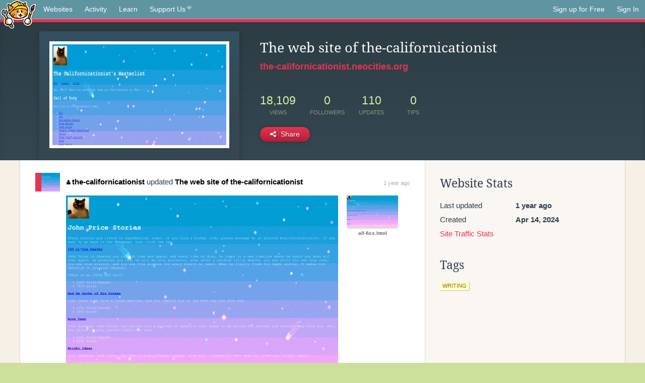

--- FILE ---
content_type: text/html;charset=utf-8
request_url: https://neocities.org/site/the-californicationist
body_size: 3684
content:
<!doctype html>
<html lang="en">
  <head>
    <title>Neocities - The web site of the-californicationist</title>

    <meta http-equiv="Content-Type" content="text/html; charset=UTF-8">
<meta name="description"        content="Create and surf awesome websites for free.">

<link rel="canonical" href="https://neocities.org/site/the-californicationist">

<meta property="og:title"       content="Neocities">
<meta property="og:type"        content="website">
<meta property="og:image"       content="https://neocities.org/img/neocities-front-screenshot.jpg">
<meta property="og:description" content="Create and surf awesome websites for free.">

<link rel="icon" type="image/x-icon" href="/img/favicon.png">

<meta name="viewport" content="width=device-width, minimum-scale=1, initial-scale=1">

      <meta name="robots" content="noindex, follow">

    <link href="/css/neo.css" rel="stylesheet" type="text/css" media="all">


    <script src="/js/jquery-1.11.0.min.js"></script>

    <script src="/js/highlight/highlight.min.js"></script>
    <link rel="stylesheet" href="/css/highlight/styles/tomorrow-night.css">
    <script>
      hljs.highlightAll()

      document.addEventListener('DOMContentLoaded', function() {
        var eventDateElements = document.querySelectorAll('.local-date-title');
        eventDateElements.forEach(function(element) {
          var timestamp = element.getAttribute('data-timestamp');
          var date = dayjs.unix(timestamp);
          var formattedDate = date.format('MMMM D, YYYY [at] h:mm A');
          element.title = formattedDate;
        });
      });
    </script>
  </head>

  <body class="interior">
    <div class="page">
      <header class="header-Base">

  <nav class="header-Nav clearfix" role="navigation">

    <a href="#!" title="show small screen nav" class="small-Nav">
      <img src="/img/nav-Icon.png" alt="navigation icon" />
    </a>

    <ul class="h-Nav constant-Nav">
        <li>
    <a href="/browse" id="browse-link">Websites</a>
    <script>
      document.addEventListener('DOMContentLoaded', () => {
        const browseLink = document.getElementById('browse-link');

        if (window.location.pathname === '/browse') {
          const params = new URLSearchParams(window.location.search);
          const persistParams = new URLSearchParams();
          const validPattern = /^[a-zA-Z0-9 ]+$/;

          ['sort_by', 'tag'].forEach(key => {
            if (params.has(key)) {
              const value = params.get(key);
              if (value.length <= 25 && validPattern.test(value)) {
                persistParams.set(key, value);
              }
            }
          });

          localStorage.setItem('browseQuery', persistParams.toString());
        }

        const savedQuery = localStorage.getItem('browseQuery');

        if (savedQuery) {
          browseLink.href = `/browse?${savedQuery}`;
        }
      });
    </script>
  </li>
  <li>
    <a href="/activity">Activity</a>
  </li>
  <li>
    <a href="/tutorials">Learn</a>
  </li>

    <li>
      <a href="/supporter">Support Us<i class="fa fa-heart"></i></i></a>
    </li>

    </ul>

    <ul class="status-Nav">
        <li>
          <a href="/#new" class="create-New">Sign up for Free</a>
        </li>
        <li>
          <a href="/signin" class="sign-In">Sign In</a>
        </li>
      </ul>
  </nav>

  <div class="logo int-Logo">
    <a href="/" title="back to home">
      <span class="hidden">Neocities.org</span>
      <img src="/img/cat.png" alt="Neocities.org" />
    </a>
  </div>
</header>

      <div class="header-Outro with-site-image">
  <div class="row content site-info-row">
    <div class="col col-50 signup-Area site-display-preview-wrapper large">
      <div class="signup-Form site-display-preview">
  	  <fieldset class="content">
        <a href="https://the-californicationist.neocities.org" class="screenshot" style="background-image:url(/site_screenshots/10/62/the-californicationist/index.html.540x405.webp);"></a>
	    </fieldset>
      </div>
    </div>
    <div class="col col-50 profile-info">
      <h2 class="eps title-with-badge"><span>The web site of the-californicationist</span> </h2>
      <p class="site-url"><a href="https://the-californicationist.neocities.org">the-californicationist.neocities.org</a></p>
      <div class="stats">
        <div class="stat"><strong>18,109</strong> <span>views</span></div>
        <div class="stat"><strong>0</strong> <span>followers</span></div>
        <div class="stat"><strong>110</strong> <span>updates</span></div>
        <div class="stat tips"><strong>0</strong> <span>tips</span></div>
      </div>
      <div class="actions">


        <a href="#" id="shareButton" class="btn-Action" data-container="body" data-toggle="popover" data-placement="bottom" data-content='<a href="/site/the-californicationist.rss" target="_blank"><span>RSS Feed</span></a>
<br>
<a href="https://facebook.com/sharer.php?u=https%3A%2F%2Fthe-californicationist.neocities.org" target="_blank">Facebook</a>
<br>
<a href="https://bsky.app/intent/compose?text=The+web+site+of+the-californicationist%3A+https%3A%2F%2Fthe-californicationist.neocities.org" target="_blank">Bluesky</a>
<br>
<a href="https://twitter.com/intent/tweet?text=The+web+site+of+the-californicationist%3A+https%3A%2F%2Fthe-californicationist.neocities.org" target="_blank">Twitter</a>
<br>
<a href="https://www.reddit.com/submit?title=The+web+site+of+the-californicationist&amp;url=https%3A%2F%2Fthe-californicationist.neocities.org" target="_blank">Reddit</a>
<br>
<a href="https://www.tumblr.com/share?v=3&amp;u=https%3A%2F%2Fthe-californicationist.neocities.org&amp;t=The+web+site+of+the-californicationist" target="_blank">Tumblr</a>
<br>
<a href="https://toot.kytta.dev/?text=The+web+site+of+the-californicationist%3A+https%3A%2F%2Fthe-californicationist.neocities.org" target="_blank">Mastodon</a>
'><i class="fa fa-share-alt"></i> <span>Share</span></a>

      </div>
    </div>
  </div>
</div>

<div class="container site-profile">
<div class="content misc-page columns right-col"><div class="col-left">
  <div class="col col-66">
    
    <div class="site-profile-padding"><script src="/js/news/template.js"></script>
<script src="/js/news/like.js"></script>
<script src="/js/news/comment.js"></script>
<script src="/js/news/profile_comment.js"></script>
<script src="/js/news/event.js"></script>
<script src="/js/news/site.js"></script>



    <div class="news-item update">
      <div class="title">
        <div class="icon"><a href="/site/the-californicationist" title="the-californicationist" class="avatar" style="background-image: url(/site_screenshots/10/62/the-californicationist/index.html.50x50.webp);"></a></div>
        <div class="text">
            <a href="/site/the-californicationist" class="user" title="The web site of the-californicationist"><i class="fa fa-user"></i>the-californicationist</a> updated <a href="https://the-californicationist.neocities.org" class="user" title="The web site of the-californicationist">The web site of the-californicationist</a>
        </div>
        <span class="date">
            <a href="/site/the-californicationist?event_id=4099163" class="local-date-title" data-timestamp="1725497939">1 year ago</a>
        </span>
      </div>

        <div class="content">
          <div class="files">
              <div class="file">
                <div class="html-thumbnail html">
                  <a href="https://the-californicationist.neocities.org/price-fics.html">
                      <img src="/site_screenshots/10/62/the-californicationist/price-fics.html.540x405.webp" alt="Website screenshot">
                      <span class="title" title="price-fics.html">
                          price-fics.html
                      </span>
                  </a>
                </div>
              </div>
              <div class="file">
                <div class="html-thumbnail html">
                  <a href="https://the-californicationist.neocities.org/all-fics.html">
                      <img src="/site_screenshots/10/62/the-californicationist/all-fics.html.540x405.webp" alt="Website screenshot">
                      <span class="title" title="all-fics.html">
                          all-fics.html
                      </span>
                  </a>
                </div>
              </div>
          </div>
        </div>

    <div id="event_4099163_actions" class="actions">
</div>




  </div>

    <div class="news-item update">
      <div class="title">
        <div class="icon"><a href="/site/the-californicationist" title="the-californicationist" class="avatar" style="background-image: url(/site_screenshots/10/62/the-californicationist/index.html.50x50.webp);"></a></div>
        <div class="text">
            <a href="/site/the-californicationist" class="user" title="The web site of the-californicationist"><i class="fa fa-user"></i>the-californicationist</a> updated <a href="https://the-californicationist.neocities.org" class="user" title="The web site of the-californicationist">The web site of the-californicationist</a>
        </div>
        <span class="date">
            <a href="/site/the-californicationist?event_id=4091407" class="local-date-title" data-timestamp="1725305208">1 year ago</a>
        </span>
      </div>

        <div class="content">
          <div class="files">
              <div class="file">
                <div class="html-thumbnail html">
                  <a href="https://the-californicationist.neocities.org/141-fics.html">
                      <img src="/site_screenshots/10/62/the-californicationist/141-fics.html.540x405.webp" alt="Website screenshot">
                      <span class="title" title="141-fics.html">
                          141-fics.html
                      </span>
                  </a>
                </div>
              </div>
              <div class="file">
                <div class="html-thumbnail html">
                  <a href="https://the-californicationist.neocities.org/all-fics.html">
                      <img src="/site_screenshots/10/62/the-californicationist/all-fics.html.540x405.webp" alt="Website screenshot">
                      <span class="title" title="all-fics.html">
                          all-fics.html
                      </span>
                  </a>
                </div>
              </div>
          </div>
        </div>

    <div id="event_4091407_actions" class="actions">
</div>




  </div>

    <div class="news-item update">
      <div class="title">
        <div class="icon"><a href="/site/the-californicationist" title="the-californicationist" class="avatar" style="background-image: url(/site_screenshots/10/62/the-californicationist/index.html.50x50.webp);"></a></div>
        <div class="text">
            <a href="/site/the-californicationist" class="user" title="The web site of the-californicationist"><i class="fa fa-user"></i>the-californicationist</a> updated <a href="https://the-californicationist.neocities.org" class="user" title="The web site of the-californicationist">The web site of the-californicationist</a>
        </div>
        <span class="date">
            <a href="/site/the-californicationist?event_id=4048026" class="local-date-title" data-timestamp="1724214359">1 year ago</a>
        </span>
      </div>

        <div class="content">
          <div class="files">
              <div class="file">
                <div class="html-thumbnail html">
                  <a href="https://the-californicationist.neocities.org/141-fics.html">
                      <img src="/site_screenshots/10/62/the-californicationist/141-fics.html.540x405.webp" alt="Website screenshot">
                      <span class="title" title="141-fics.html">
                          141-fics.html
                      </span>
                  </a>
                </div>
              </div>
              <div class="file">
                <div class="html-thumbnail html">
                  <a href="https://the-californicationist.neocities.org/all-fics.html">
                      <img src="/site_screenshots/10/62/the-californicationist/all-fics.html.540x405.webp" alt="Website screenshot">
                      <span class="title" title="all-fics.html">
                          all-fics.html
                      </span>
                  </a>
                </div>
              </div>
          </div>
        </div>

    <div id="event_4048026_actions" class="actions">
</div>




  </div>

    <div class="news-item update">
      <div class="title">
        <div class="icon"><a href="/site/the-californicationist" title="the-californicationist" class="avatar" style="background-image: url(/site_screenshots/10/62/the-californicationist/index.html.50x50.webp);"></a></div>
        <div class="text">
            <a href="/site/the-californicationist" class="user" title="The web site of the-californicationist"><i class="fa fa-user"></i>the-californicationist</a> updated <a href="https://the-californicationist.neocities.org" class="user" title="The web site of the-californicationist">The web site of the-californicationist</a>
        </div>
        <span class="date">
            <a href="/site/the-californicationist?event_id=4043942" class="local-date-title" data-timestamp="1724112418">1 year ago</a>
        </span>
      </div>

        <div class="content">
          <div class="files">
              <div class="file">
                <div class="html-thumbnail html">
                  <a href="https://the-californicationist.neocities.org/price-fics.html">
                      <img src="/site_screenshots/10/62/the-californicationist/price-fics.html.540x405.webp" alt="Website screenshot">
                      <span class="title" title="price-fics.html">
                          price-fics.html
                      </span>
                  </a>
                </div>
              </div>
              <div class="file">
                <div class="html-thumbnail html">
                  <a href="https://the-californicationist.neocities.org/all-fics.html">
                      <img src="/site_screenshots/10/62/the-californicationist/all-fics.html.540x405.webp" alt="Website screenshot">
                      <span class="title" title="all-fics.html">
                          all-fics.html
                      </span>
                  </a>
                </div>
              </div>
          </div>
        </div>

    <div id="event_4043942_actions" class="actions">
</div>




  </div>

    <div class="news-item update">
      <div class="title">
        <div class="icon"><a href="/site/the-californicationist" title="the-californicationist" class="avatar" style="background-image: url(/site_screenshots/10/62/the-californicationist/index.html.50x50.webp);"></a></div>
        <div class="text">
            <a href="/site/the-californicationist" class="user" title="The web site of the-californicationist"><i class="fa fa-user"></i>the-californicationist</a> updated <a href="https://the-californicationist.neocities.org" class="user" title="The web site of the-californicationist">The web site of the-californicationist</a>
        </div>
        <span class="date">
            <a href="/site/the-californicationist?event_id=3989016" class="local-date-title" data-timestamp="1722734942">1 year ago</a>
        </span>
      </div>

        <div class="content">
          <div class="files">
              <div class="file">
                <div class="html-thumbnail html">
                  <a href="https://the-californicationist.neocities.org/price-fics.html">
                      <img src="/site_screenshots/10/62/the-californicationist/price-fics.html.540x405.webp" alt="Website screenshot">
                      <span class="title" title="price-fics.html">
                          price-fics.html
                      </span>
                  </a>
                </div>
              </div>
              <div class="file">
                <div class="html-thumbnail html">
                  <a href="https://the-californicationist.neocities.org/gaz-fics.html">
                      <img src="/site_screenshots/10/62/the-californicationist/gaz-fics.html.540x405.webp" alt="Website screenshot">
                      <span class="title" title="gaz-fics.html">
                          gaz-fics.html
                      </span>
                  </a>
                </div>
              </div>
              <div class="file">
                <div class="html-thumbnail html">
                  <a href="https://the-californicationist.neocities.org/all-fics.html">
                      <img src="/site_screenshots/10/62/the-californicationist/all-fics.html.540x405.webp" alt="Website screenshot">
                      <span class="title" title="all-fics.html">
                          all-fics.html
                      </span>
                  </a>
                </div>
              </div>
          </div>
        </div>

    <div id="event_3989016_actions" class="actions">
</div>




  </div>

    <div class="news-item update">
      <div class="title">
        <div class="icon"><a href="/site/the-californicationist" title="the-californicationist" class="avatar" style="background-image: url(/site_screenshots/10/62/the-californicationist/index.html.50x50.webp);"></a></div>
        <div class="text">
            <a href="/site/the-californicationist" class="user" title="The web site of the-californicationist"><i class="fa fa-user"></i>the-californicationist</a> updated <a href="https://the-californicationist.neocities.org" class="user" title="The web site of the-californicationist">The web site of the-californicationist</a>
        </div>
        <span class="date">
            <a href="/site/the-californicationist?event_id=3969073" class="local-date-title" data-timestamp="1722234532">1 year ago</a>
        </span>
      </div>

        <div class="content">
          <div class="files">
              <div class="file">
                <div class="html-thumbnail html">
                  <a href="https://the-californicationist.neocities.org/price-fics.html">
                      <img src="/site_screenshots/10/62/the-californicationist/price-fics.html.540x405.webp" alt="Website screenshot">
                      <span class="title" title="price-fics.html">
                          price-fics.html
                      </span>
                  </a>
                </div>
              </div>
              <div class="file">
                <div class="html-thumbnail html">
                  <a href="https://the-californicationist.neocities.org/all-fics.html">
                      <img src="/site_screenshots/10/62/the-californicationist/all-fics.html.540x405.webp" alt="Website screenshot">
                      <span class="title" title="all-fics.html">
                          all-fics.html
                      </span>
                  </a>
                </div>
              </div>
          </div>
        </div>

    <div id="event_3969073_actions" class="actions">
</div>




  </div>

    <div class="news-item update">
      <div class="title">
        <div class="icon"><a href="/site/the-californicationist" title="the-californicationist" class="avatar" style="background-image: url(/site_screenshots/10/62/the-californicationist/index.html.50x50.webp);"></a></div>
        <div class="text">
            <a href="/site/the-californicationist" class="user" title="The web site of the-californicationist"><i class="fa fa-user"></i>the-californicationist</a> updated <a href="https://the-californicationist.neocities.org" class="user" title="The web site of the-californicationist">The web site of the-californicationist</a>
        </div>
        <span class="date">
            <a href="/site/the-californicationist?event_id=3965992" class="local-date-title" data-timestamp="1722143891">1 year ago</a>
        </span>
      </div>

        <div class="content">
          <div class="files">
              <div class="file">
                <div class="html-thumbnail html">
                  <a href="https://the-californicationist.neocities.org/price-fics.html">
                      <img src="/site_screenshots/10/62/the-californicationist/price-fics.html.540x405.webp" alt="Website screenshot">
                      <span class="title" title="price-fics.html">
                          price-fics.html
                      </span>
                  </a>
                </div>
              </div>
              <div class="file">
                <div class="html-thumbnail html">
                  <a href="https://the-californicationist.neocities.org/all-fics.html">
                      <img src="/site_screenshots/10/62/the-californicationist/all-fics.html.540x405.webp" alt="Website screenshot">
                      <span class="title" title="all-fics.html">
                          all-fics.html
                      </span>
                  </a>
                </div>
              </div>
          </div>
        </div>

    <div id="event_3965992_actions" class="actions">
</div>




  </div>

    <div class="news-item update">
      <div class="title">
        <div class="icon"><a href="/site/the-californicationist" title="the-californicationist" class="avatar" style="background-image: url(/site_screenshots/10/62/the-californicationist/index.html.50x50.webp);"></a></div>
        <div class="text">
            <a href="/site/the-californicationist" class="user" title="The web site of the-californicationist"><i class="fa fa-user"></i>the-californicationist</a> updated <a href="https://the-californicationist.neocities.org" class="user" title="The web site of the-californicationist">The web site of the-californicationist</a>
        </div>
        <span class="date">
            <a href="/site/the-californicationist?event_id=3929067" class="local-date-title" data-timestamp="1721188869">1 year ago</a>
        </span>
      </div>

        <div class="content">
          <div class="files">
              <div class="file">
                <div class="html-thumbnail html">
                  <a href="https://the-californicationist.neocities.org/price-fics.html">
                      <img src="/site_screenshots/10/62/the-californicationist/price-fics.html.540x405.webp" alt="Website screenshot">
                      <span class="title" title="price-fics.html">
                          price-fics.html
                      </span>
                  </a>
                </div>
              </div>
              <div class="file">
                <div class="html-thumbnail html">
                  <a href="https://the-californicationist.neocities.org/all-fics.html">
                      <img src="/site_screenshots/10/62/the-californicationist/all-fics.html.540x405.webp" alt="Website screenshot">
                      <span class="title" title="all-fics.html">
                          all-fics.html
                      </span>
                  </a>
                </div>
              </div>
          </div>
        </div>

    <div id="event_3929067_actions" class="actions">
</div>




  </div>

    <div class="news-item update">
      <div class="title">
        <div class="icon"><a href="/site/the-californicationist" title="the-californicationist" class="avatar" style="background-image: url(/site_screenshots/10/62/the-californicationist/index.html.50x50.webp);"></a></div>
        <div class="text">
            <a href="/site/the-californicationist" class="user" title="The web site of the-californicationist"><i class="fa fa-user"></i>the-californicationist</a> updated <a href="https://the-californicationist.neocities.org" class="user" title="The web site of the-californicationist">The web site of the-californicationist</a>
        </div>
        <span class="date">
            <a href="/site/the-californicationist?event_id=3859171" class="local-date-title" data-timestamp="1719324375">1 year ago</a>
        </span>
      </div>

        <div class="content">
          <div class="files">
              <div class="file">
                <div class="html-thumbnail html">
                  <a href="https://the-californicationist.neocities.org/ghost-fics.html">
                      <img src="/site_screenshots/10/62/the-californicationist/ghost-fics.html.540x405.webp" alt="Website screenshot">
                      <span class="title" title="ghost-fics.html">
                          ghost-fics.html
                      </span>
                  </a>
                </div>
              </div>
              <div class="file">
                <div class="html-thumbnail html">
                  <a href="https://the-californicationist.neocities.org/all-fics.html">
                      <img src="/site_screenshots/10/62/the-californicationist/all-fics.html.540x405.webp" alt="Website screenshot">
                      <span class="title" title="all-fics.html">
                          all-fics.html
                      </span>
                  </a>
                </div>
              </div>
          </div>
        </div>

    <div id="event_3859171_actions" class="actions">
</div>




  </div>

    <div class="news-item update">
      <div class="title">
        <div class="icon"><a href="/site/the-californicationist" title="the-californicationist" class="avatar" style="background-image: url(/site_screenshots/10/62/the-californicationist/index.html.50x50.webp);"></a></div>
        <div class="text">
            <a href="/site/the-californicationist" class="user" title="The web site of the-californicationist"><i class="fa fa-user"></i>the-californicationist</a> updated <a href="https://the-californicationist.neocities.org" class="user" title="The web site of the-californicationist">The web site of the-californicationist</a>
        </div>
        <span class="date">
            <a href="/site/the-californicationist?event_id=3854647" class="local-date-title" data-timestamp="1719181423">1 year ago</a>
        </span>
      </div>

        <div class="content">
          <div class="files">
              <div class="file">
                <div class="html-thumbnail html">
                  <a href="https://the-californicationist.neocities.org/price-fics.html">
                      <img src="/site_screenshots/10/62/the-californicationist/price-fics.html.540x405.webp" alt="Website screenshot">
                      <span class="title" title="price-fics.html">
                          price-fics.html
                      </span>
                  </a>
                </div>
              </div>
              <div class="file">
                <div class="html-thumbnail html">
                  <a href="https://the-californicationist.neocities.org/ghost-fics.html">
                      <img src="/site_screenshots/10/62/the-californicationist/ghost-fics.html.540x405.webp" alt="Website screenshot">
                      <span class="title" title="ghost-fics.html">
                          ghost-fics.html
                      </span>
                  </a>
                </div>
              </div>
              <div class="file">
                <div class="html-thumbnail html">
                  <a href="https://the-californicationist.neocities.org/soap-fics.html">
                      <img src="/site_screenshots/10/62/the-californicationist/soap-fics.html.540x405.webp" alt="Website screenshot">
                      <span class="title" title="soap-fics.html">
                          soap-fics.html
                      </span>
                  </a>
                </div>
              </div>
              <div class="file">
                <div class="html-thumbnail html">
                  <a href="https://the-californicationist.neocities.org/all-fics.html">
                      <img src="/site_screenshots/10/62/the-californicationist/all-fics.html.540x405.webp" alt="Website screenshot">
                      <span class="title" title="all-fics.html">
                          all-fics.html
                      </span>
                  </a>
                </div>
              </div>
          </div>
        </div>

    <div id="event_3854647_actions" class="actions">
</div>




  </div>


<div class="content">
    <div class="txt-Center eps pagination">
    <div role="navigation" aria-label="Pagination" class="pagination"><span class="previous_page disabled" aria-label="Previous page"></span> <em class="current" aria-label="Page 1" aria-current="page">1</em> <a rel="next" aria-label="Page 2" href="/site/the-californicationist?page=2">2</a> <a class="next_page" aria-label="Next page" rel="next" href="/site/the-californicationist?page=2"><i class="fa fa-arrow-right arrow"></i></a></div>
  </div>

</div>

</div>
  </div>

  <div class="col col-33">
    <h3>Website Stats</h3>
    <div class="stats">
      <div class="stat">
          <span>Last updated</span>
          <strong class="local-date-title" data-timestamp="1725497982">1 year ago</strong>
      </div>
      <div class="stat"><span>Created</span><strong>Apr 14, 2024</strong></div>
      <a href="/site/the-californicationist/stats">Site Traffic Stats</a>
    </div>

    


    
  <h3>
    Tags
  </h3>

      <a class="tag" href="/browse?tag=writing">writing</a>


      <div class="report">
      </div>
  </div>
</div></div>
</div>


    </div>
    <footer class="footer-Base">
      <aside class="footer-Outro">
  <div class="footer-Content">
    <div class="row">
      <p class="tiny col credits">
        <a href="https://neocities.org" title="Neocities.org" style="text-decoration:none;">Neocities</a> is <a href="https://github.com/neocities" title="Neocities on GitHub">open source</a>. Follow us on <a href="https://bsky.app/profile/neocities.org">Bluesky</a>
      </p>
      <nav class="footer-Nav col">
        <ul class="tiny h-Nav">
          <li><a href="/about">About</a></li>
          <li><a href="/donate">Donate</a></li>
          <li><a href="/cli">CLI</a></li>
            <li><a href="//blog.neocities.org">Blog</a></li>
            <li><a href="/api">API</a></li>
            <li><a href="/press">Press</a></li>
          <li><a href="http://status.neocitiesops.net/">Status</a></li>
          <li><a href="/terms" rel="nofollow">Terms</a></li>
          <li><a href="/contact" rel="nofollow">Contact</a></li>
        </ul>
      </nav>
    </div>
  </div>
</aside>

    </footer>

    <script src="/js/underscore-min.js"></script>
    <script src="/js/nav.min.js"></script>
    <script src="/js/bootstrap.min.js"></script>
    <script src="/js/typeahead.bundle.js"></script>
    <script src="/js/dayjs.min.js"></script>
    
    <script>
      $("a#like").tooltip({html: true})
      $("a.comment_like").tooltip({html: true})
      $('#shareButton').popover({html: true})
      $('#tipButton').popover({html: true})

      $('.typeahead').typeahead({
        minLength: 2,
        highlight: true
      }, {
        name: 'tags',
        source: function(query, callback) {
          $.get('/tags/autocomplete/'+query+'.json', function(data) {
            var suggestions = JSON.parse(data)
            var suggestionObjects = []
            for(var i=0; i<suggestions.length; i++)
              suggestionObjects.push({value: suggestions[i]})

            callback(suggestionObjects)
          })
        }
      }).on('typeahead:selected', function(e) {
        e.target.form.submit()
      })
    </script>
  </body>
</html>
